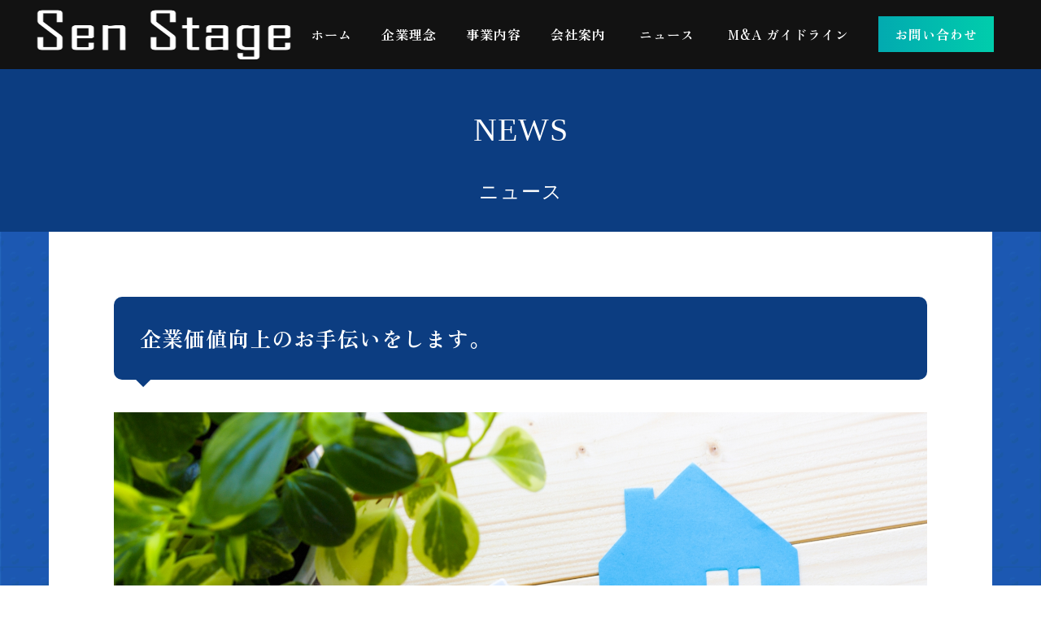

--- FILE ---
content_type: text/html; charset=UTF-8
request_url: https://senstage.com/08/%E4%BC%81%E6%A5%AD%E4%BE%A1%E5%80%A4%E5%90%91%E4%B8%8A%E3%81%AE%E3%81%8A%E6%89%8B%E4%BC%9D%E3%81%84%E3%82%92%E3%81%97%E3%81%BE%E3%81%99%E3%80%82/
body_size: 9813
content:
<!DOCTYPE html>
<html lang="ja">
<head>
  <meta charset="utf-8" />
  <meta name="viewport" content="width=device-width, initial-scale=1, shrink-to-fit=no" />
  <meta name="format-detection" content="telephone=no">
  <meta property="og:type" content="website" />
  <title>経営者様の理想と現実のギャップを埋める何でも屋の株式会社Sen Stage</title>
  <meta name="description" content="「経営者の皆様には「会社の未来づくり」に専念していただく」をモットーに、お金の悩み（資金繰りや資金調達など）解決を中心に各種サービスを提供しております。">
  <meta name="keywords" content="">
  <!--ファビコン -->
  <!-- <link rel="icon" type="image/x-icon" href="https://senstage.com/wp-content/themes/senstage/assets/img/f.png"> -->
  <!--cssの読み込み-->
  <link rel="preload" as="style" href="https://senstage.com/wp-content/themes/senstage/assets/style.css?20260120-0044" onload="this.rel='stylesheet'">
  <!-- フォント -->
<link rel="preconnect" href="https://fonts.googleapis.com">
<link rel="preconnect" href="https://fonts.gstatic.com" crossorigin>
<link href="https://fonts.googleapis.com/css2?family=Zen+Old+Mincho:wght@400;700&display=swap" rel="stylesheet">
	<link href="https://fonts.googleapis.com/css2?family=Oswald:wght@400;500&display=swap" rel="stylesheet">
<!-- フォントここまで -->
  <script type="text/javascript" src="https://ajax.googleapis.com/ajax/libs/jquery/1.7.2/jquery.min.js"></script>
<script src="https://ajax.googleapis.com/ajax/libs/jqueryui/1.10.3/jquery-ui.min.js"></script>
	<script>
    $(function () {
  $('.Toggle').click(function () {
    $(this).toggleClass('active');

    if ($(this).hasClass('active')) {
        $('.NavMenu').addClass('active');
        $('.NavMenu').fadeIn(500);
    } else {
        $('.NavMenu').removeClass('active');
        $('.NavMenu').fadeOut(500);
    }
  });

  $('.navmenu-a').click(function () {
    $('.NavMenu').removeClass('active');
    $('.NavMenu').fadeOut(1000);
    $('.Toggle').removeClass('active');
  });
});
</script>
  <!-- アニメーション -->
	<meta name='robots' content='max-image-preview:large' />
<link rel="alternate" type="application/rss+xml" title="経営者様の理想と現実のギャップを埋める何でも屋の株式会社Sen Stage &raquo; 企業価値向上のお手伝いをします。 のコメントのフィード" href="https://senstage.com/08/%e4%bc%81%e6%a5%ad%e4%be%a1%e5%80%a4%e5%90%91%e4%b8%8a%e3%81%ae%e3%81%8a%e6%89%8b%e4%bc%9d%e3%81%84%e3%82%92%e3%81%97%e3%81%be%e3%81%99%e3%80%82/feed/" />
<link rel="alternate" title="oEmbed (JSON)" type="application/json+oembed" href="https://senstage.com/wp-json/oembed/1.0/embed?url=https%3A%2F%2Fsenstage.com%2F08%2F%25e4%25bc%2581%25e6%25a5%25ad%25e4%25be%25a1%25e5%2580%25a4%25e5%2590%2591%25e4%25b8%258a%25e3%2581%25ae%25e3%2581%258a%25e6%2589%258b%25e4%25bc%259d%25e3%2581%2584%25e3%2582%2592%25e3%2581%2597%25e3%2581%25be%25e3%2581%2599%25e3%2580%2582%2F" />
<link rel="alternate" title="oEmbed (XML)" type="text/xml+oembed" href="https://senstage.com/wp-json/oembed/1.0/embed?url=https%3A%2F%2Fsenstage.com%2F08%2F%25e4%25bc%2581%25e6%25a5%25ad%25e4%25be%25a1%25e5%2580%25a4%25e5%2590%2591%25e4%25b8%258a%25e3%2581%25ae%25e3%2581%258a%25e6%2589%258b%25e4%25bc%259d%25e3%2581%2584%25e3%2582%2592%25e3%2581%2597%25e3%2581%25be%25e3%2581%2599%25e3%2580%2582%2F&#038;format=xml" />
<style id='wp-img-auto-sizes-contain-inline-css' type='text/css'>
img:is([sizes=auto i],[sizes^="auto," i]){contain-intrinsic-size:3000px 1500px}
/*# sourceURL=wp-img-auto-sizes-contain-inline-css */
</style>
<style id='wp-emoji-styles-inline-css' type='text/css'>

	img.wp-smiley, img.emoji {
		display: inline !important;
		border: none !important;
		box-shadow: none !important;
		height: 1em !important;
		width: 1em !important;
		margin: 0 0.07em !important;
		vertical-align: -0.1em !important;
		background: none !important;
		padding: 0 !important;
	}
/*# sourceURL=wp-emoji-styles-inline-css */
</style>
<style id='wp-block-library-inline-css' type='text/css'>
:root{--wp-block-synced-color:#7a00df;--wp-block-synced-color--rgb:122,0,223;--wp-bound-block-color:var(--wp-block-synced-color);--wp-editor-canvas-background:#ddd;--wp-admin-theme-color:#007cba;--wp-admin-theme-color--rgb:0,124,186;--wp-admin-theme-color-darker-10:#006ba1;--wp-admin-theme-color-darker-10--rgb:0,107,160.5;--wp-admin-theme-color-darker-20:#005a87;--wp-admin-theme-color-darker-20--rgb:0,90,135;--wp-admin-border-width-focus:2px}@media (min-resolution:192dpi){:root{--wp-admin-border-width-focus:1.5px}}.wp-element-button{cursor:pointer}:root .has-very-light-gray-background-color{background-color:#eee}:root .has-very-dark-gray-background-color{background-color:#313131}:root .has-very-light-gray-color{color:#eee}:root .has-very-dark-gray-color{color:#313131}:root .has-vivid-green-cyan-to-vivid-cyan-blue-gradient-background{background:linear-gradient(135deg,#00d084,#0693e3)}:root .has-purple-crush-gradient-background{background:linear-gradient(135deg,#34e2e4,#4721fb 50%,#ab1dfe)}:root .has-hazy-dawn-gradient-background{background:linear-gradient(135deg,#faaca8,#dad0ec)}:root .has-subdued-olive-gradient-background{background:linear-gradient(135deg,#fafae1,#67a671)}:root .has-atomic-cream-gradient-background{background:linear-gradient(135deg,#fdd79a,#004a59)}:root .has-nightshade-gradient-background{background:linear-gradient(135deg,#330968,#31cdcf)}:root .has-midnight-gradient-background{background:linear-gradient(135deg,#020381,#2874fc)}:root{--wp--preset--font-size--normal:16px;--wp--preset--font-size--huge:42px}.has-regular-font-size{font-size:1em}.has-larger-font-size{font-size:2.625em}.has-normal-font-size{font-size:var(--wp--preset--font-size--normal)}.has-huge-font-size{font-size:var(--wp--preset--font-size--huge)}.has-text-align-center{text-align:center}.has-text-align-left{text-align:left}.has-text-align-right{text-align:right}.has-fit-text{white-space:nowrap!important}#end-resizable-editor-section{display:none}.aligncenter{clear:both}.items-justified-left{justify-content:flex-start}.items-justified-center{justify-content:center}.items-justified-right{justify-content:flex-end}.items-justified-space-between{justify-content:space-between}.screen-reader-text{border:0;clip-path:inset(50%);height:1px;margin:-1px;overflow:hidden;padding:0;position:absolute;width:1px;word-wrap:normal!important}.screen-reader-text:focus{background-color:#ddd;clip-path:none;color:#444;display:block;font-size:1em;height:auto;left:5px;line-height:normal;padding:15px 23px 14px;text-decoration:none;top:5px;width:auto;z-index:100000}html :where(.has-border-color){border-style:solid}html :where([style*=border-top-color]){border-top-style:solid}html :where([style*=border-right-color]){border-right-style:solid}html :where([style*=border-bottom-color]){border-bottom-style:solid}html :where([style*=border-left-color]){border-left-style:solid}html :where([style*=border-width]){border-style:solid}html :where([style*=border-top-width]){border-top-style:solid}html :where([style*=border-right-width]){border-right-style:solid}html :where([style*=border-bottom-width]){border-bottom-style:solid}html :where([style*=border-left-width]){border-left-style:solid}html :where(img[class*=wp-image-]){height:auto;max-width:100%}:where(figure){margin:0 0 1em}html :where(.is-position-sticky){--wp-admin--admin-bar--position-offset:var(--wp-admin--admin-bar--height,0px)}@media screen and (max-width:600px){html :where(.is-position-sticky){--wp-admin--admin-bar--position-offset:0px}}

/*# sourceURL=wp-block-library-inline-css */
</style><style id='global-styles-inline-css' type='text/css'>
:root{--wp--preset--aspect-ratio--square: 1;--wp--preset--aspect-ratio--4-3: 4/3;--wp--preset--aspect-ratio--3-4: 3/4;--wp--preset--aspect-ratio--3-2: 3/2;--wp--preset--aspect-ratio--2-3: 2/3;--wp--preset--aspect-ratio--16-9: 16/9;--wp--preset--aspect-ratio--9-16: 9/16;--wp--preset--color--black: #000000;--wp--preset--color--cyan-bluish-gray: #abb8c3;--wp--preset--color--white: #ffffff;--wp--preset--color--pale-pink: #f78da7;--wp--preset--color--vivid-red: #cf2e2e;--wp--preset--color--luminous-vivid-orange: #ff6900;--wp--preset--color--luminous-vivid-amber: #fcb900;--wp--preset--color--light-green-cyan: #7bdcb5;--wp--preset--color--vivid-green-cyan: #00d084;--wp--preset--color--pale-cyan-blue: #8ed1fc;--wp--preset--color--vivid-cyan-blue: #0693e3;--wp--preset--color--vivid-purple: #9b51e0;--wp--preset--gradient--vivid-cyan-blue-to-vivid-purple: linear-gradient(135deg,rgb(6,147,227) 0%,rgb(155,81,224) 100%);--wp--preset--gradient--light-green-cyan-to-vivid-green-cyan: linear-gradient(135deg,rgb(122,220,180) 0%,rgb(0,208,130) 100%);--wp--preset--gradient--luminous-vivid-amber-to-luminous-vivid-orange: linear-gradient(135deg,rgb(252,185,0) 0%,rgb(255,105,0) 100%);--wp--preset--gradient--luminous-vivid-orange-to-vivid-red: linear-gradient(135deg,rgb(255,105,0) 0%,rgb(207,46,46) 100%);--wp--preset--gradient--very-light-gray-to-cyan-bluish-gray: linear-gradient(135deg,rgb(238,238,238) 0%,rgb(169,184,195) 100%);--wp--preset--gradient--cool-to-warm-spectrum: linear-gradient(135deg,rgb(74,234,220) 0%,rgb(151,120,209) 20%,rgb(207,42,186) 40%,rgb(238,44,130) 60%,rgb(251,105,98) 80%,rgb(254,248,76) 100%);--wp--preset--gradient--blush-light-purple: linear-gradient(135deg,rgb(255,206,236) 0%,rgb(152,150,240) 100%);--wp--preset--gradient--blush-bordeaux: linear-gradient(135deg,rgb(254,205,165) 0%,rgb(254,45,45) 50%,rgb(107,0,62) 100%);--wp--preset--gradient--luminous-dusk: linear-gradient(135deg,rgb(255,203,112) 0%,rgb(199,81,192) 50%,rgb(65,88,208) 100%);--wp--preset--gradient--pale-ocean: linear-gradient(135deg,rgb(255,245,203) 0%,rgb(182,227,212) 50%,rgb(51,167,181) 100%);--wp--preset--gradient--electric-grass: linear-gradient(135deg,rgb(202,248,128) 0%,rgb(113,206,126) 100%);--wp--preset--gradient--midnight: linear-gradient(135deg,rgb(2,3,129) 0%,rgb(40,116,252) 100%);--wp--preset--font-size--small: 13px;--wp--preset--font-size--medium: 20px;--wp--preset--font-size--large: 36px;--wp--preset--font-size--x-large: 42px;--wp--preset--spacing--20: 0.44rem;--wp--preset--spacing--30: 0.67rem;--wp--preset--spacing--40: 1rem;--wp--preset--spacing--50: 1.5rem;--wp--preset--spacing--60: 2.25rem;--wp--preset--spacing--70: 3.38rem;--wp--preset--spacing--80: 5.06rem;--wp--preset--shadow--natural: 6px 6px 9px rgba(0, 0, 0, 0.2);--wp--preset--shadow--deep: 12px 12px 50px rgba(0, 0, 0, 0.4);--wp--preset--shadow--sharp: 6px 6px 0px rgba(0, 0, 0, 0.2);--wp--preset--shadow--outlined: 6px 6px 0px -3px rgb(255, 255, 255), 6px 6px rgb(0, 0, 0);--wp--preset--shadow--crisp: 6px 6px 0px rgb(0, 0, 0);}:where(.is-layout-flex){gap: 0.5em;}:where(.is-layout-grid){gap: 0.5em;}body .is-layout-flex{display: flex;}.is-layout-flex{flex-wrap: wrap;align-items: center;}.is-layout-flex > :is(*, div){margin: 0;}body .is-layout-grid{display: grid;}.is-layout-grid > :is(*, div){margin: 0;}:where(.wp-block-columns.is-layout-flex){gap: 2em;}:where(.wp-block-columns.is-layout-grid){gap: 2em;}:where(.wp-block-post-template.is-layout-flex){gap: 1.25em;}:where(.wp-block-post-template.is-layout-grid){gap: 1.25em;}.has-black-color{color: var(--wp--preset--color--black) !important;}.has-cyan-bluish-gray-color{color: var(--wp--preset--color--cyan-bluish-gray) !important;}.has-white-color{color: var(--wp--preset--color--white) !important;}.has-pale-pink-color{color: var(--wp--preset--color--pale-pink) !important;}.has-vivid-red-color{color: var(--wp--preset--color--vivid-red) !important;}.has-luminous-vivid-orange-color{color: var(--wp--preset--color--luminous-vivid-orange) !important;}.has-luminous-vivid-amber-color{color: var(--wp--preset--color--luminous-vivid-amber) !important;}.has-light-green-cyan-color{color: var(--wp--preset--color--light-green-cyan) !important;}.has-vivid-green-cyan-color{color: var(--wp--preset--color--vivid-green-cyan) !important;}.has-pale-cyan-blue-color{color: var(--wp--preset--color--pale-cyan-blue) !important;}.has-vivid-cyan-blue-color{color: var(--wp--preset--color--vivid-cyan-blue) !important;}.has-vivid-purple-color{color: var(--wp--preset--color--vivid-purple) !important;}.has-black-background-color{background-color: var(--wp--preset--color--black) !important;}.has-cyan-bluish-gray-background-color{background-color: var(--wp--preset--color--cyan-bluish-gray) !important;}.has-white-background-color{background-color: var(--wp--preset--color--white) !important;}.has-pale-pink-background-color{background-color: var(--wp--preset--color--pale-pink) !important;}.has-vivid-red-background-color{background-color: var(--wp--preset--color--vivid-red) !important;}.has-luminous-vivid-orange-background-color{background-color: var(--wp--preset--color--luminous-vivid-orange) !important;}.has-luminous-vivid-amber-background-color{background-color: var(--wp--preset--color--luminous-vivid-amber) !important;}.has-light-green-cyan-background-color{background-color: var(--wp--preset--color--light-green-cyan) !important;}.has-vivid-green-cyan-background-color{background-color: var(--wp--preset--color--vivid-green-cyan) !important;}.has-pale-cyan-blue-background-color{background-color: var(--wp--preset--color--pale-cyan-blue) !important;}.has-vivid-cyan-blue-background-color{background-color: var(--wp--preset--color--vivid-cyan-blue) !important;}.has-vivid-purple-background-color{background-color: var(--wp--preset--color--vivid-purple) !important;}.has-black-border-color{border-color: var(--wp--preset--color--black) !important;}.has-cyan-bluish-gray-border-color{border-color: var(--wp--preset--color--cyan-bluish-gray) !important;}.has-white-border-color{border-color: var(--wp--preset--color--white) !important;}.has-pale-pink-border-color{border-color: var(--wp--preset--color--pale-pink) !important;}.has-vivid-red-border-color{border-color: var(--wp--preset--color--vivid-red) !important;}.has-luminous-vivid-orange-border-color{border-color: var(--wp--preset--color--luminous-vivid-orange) !important;}.has-luminous-vivid-amber-border-color{border-color: var(--wp--preset--color--luminous-vivid-amber) !important;}.has-light-green-cyan-border-color{border-color: var(--wp--preset--color--light-green-cyan) !important;}.has-vivid-green-cyan-border-color{border-color: var(--wp--preset--color--vivid-green-cyan) !important;}.has-pale-cyan-blue-border-color{border-color: var(--wp--preset--color--pale-cyan-blue) !important;}.has-vivid-cyan-blue-border-color{border-color: var(--wp--preset--color--vivid-cyan-blue) !important;}.has-vivid-purple-border-color{border-color: var(--wp--preset--color--vivid-purple) !important;}.has-vivid-cyan-blue-to-vivid-purple-gradient-background{background: var(--wp--preset--gradient--vivid-cyan-blue-to-vivid-purple) !important;}.has-light-green-cyan-to-vivid-green-cyan-gradient-background{background: var(--wp--preset--gradient--light-green-cyan-to-vivid-green-cyan) !important;}.has-luminous-vivid-amber-to-luminous-vivid-orange-gradient-background{background: var(--wp--preset--gradient--luminous-vivid-amber-to-luminous-vivid-orange) !important;}.has-luminous-vivid-orange-to-vivid-red-gradient-background{background: var(--wp--preset--gradient--luminous-vivid-orange-to-vivid-red) !important;}.has-very-light-gray-to-cyan-bluish-gray-gradient-background{background: var(--wp--preset--gradient--very-light-gray-to-cyan-bluish-gray) !important;}.has-cool-to-warm-spectrum-gradient-background{background: var(--wp--preset--gradient--cool-to-warm-spectrum) !important;}.has-blush-light-purple-gradient-background{background: var(--wp--preset--gradient--blush-light-purple) !important;}.has-blush-bordeaux-gradient-background{background: var(--wp--preset--gradient--blush-bordeaux) !important;}.has-luminous-dusk-gradient-background{background: var(--wp--preset--gradient--luminous-dusk) !important;}.has-pale-ocean-gradient-background{background: var(--wp--preset--gradient--pale-ocean) !important;}.has-electric-grass-gradient-background{background: var(--wp--preset--gradient--electric-grass) !important;}.has-midnight-gradient-background{background: var(--wp--preset--gradient--midnight) !important;}.has-small-font-size{font-size: var(--wp--preset--font-size--small) !important;}.has-medium-font-size{font-size: var(--wp--preset--font-size--medium) !important;}.has-large-font-size{font-size: var(--wp--preset--font-size--large) !important;}.has-x-large-font-size{font-size: var(--wp--preset--font-size--x-large) !important;}
/*# sourceURL=global-styles-inline-css */
</style>

<style id='classic-theme-styles-inline-css' type='text/css'>
/*! This file is auto-generated */
.wp-block-button__link{color:#fff;background-color:#32373c;border-radius:9999px;box-shadow:none;text-decoration:none;padding:calc(.667em + 2px) calc(1.333em + 2px);font-size:1.125em}.wp-block-file__button{background:#32373c;color:#fff;text-decoration:none}
/*# sourceURL=/wp-includes/css/classic-themes.min.css */
</style>
<link rel='stylesheet' id='contact-form-7-css' href='https://senstage.com/wp-content/plugins/contact-form-7/includes/css/styles.css?ver=5.5.6.1' type='text/css' media='all' />
<link rel="https://api.w.org/" href="https://senstage.com/wp-json/" /><link rel="alternate" title="JSON" type="application/json" href="https://senstage.com/wp-json/wp/v2/posts/300" /><link rel="EditURI" type="application/rsd+xml" title="RSD" href="https://senstage.com/xmlrpc.php?rsd" />
<meta name="generator" content="WordPress 6.9" />
<link rel="canonical" href="https://senstage.com/08/%e4%bc%81%e6%a5%ad%e4%be%a1%e5%80%a4%e5%90%91%e4%b8%8a%e3%81%ae%e3%81%8a%e6%89%8b%e4%bc%9d%e3%81%84%e3%82%92%e3%81%97%e3%81%be%e3%81%99%e3%80%82/" />
<link rel='shortlink' href='https://senstage.com/?p=300' />
<!-- start Simple Custom CSS and JS -->
<style type="text/css">
.contact-form td.require::before {
    background: #000033;
}


.contact-form td.require::before {
    content: '必須';
    display: inline-block;
    background: #0C3D81;
    color: #fff;
    font-size: 11px;
    line-height: 1.6;
    margin: 0 10px 0 0;
    padding: 0 10px;
}

.contact-form td , .contact-form tr{
	border:none;
}

.contact-form td{
	width: auto;
}

.contact-form td:first-child {
    white-space: nowrap;
    padding-right: 40px;
}
.contact-form tr{
	border:none;
}

input.wpcf7-form-control.has-spinner.wpcf7-submit{
	background: linear-gradient(90deg, #02AAB0 0%, #00CDAC 100%)!important;
}

.cv_1 a {
    padding: 10px 20px;
    background: linear-gradient(90deg, #02AAB0 0%, #00CDAC 100%);
}

input.wpcf7-form-control.wpcf7-text, textarea.wpcf7-form-control.wpcf7-textarea.wpcf7-validates-as-required{
	box-sizing:border-box;
}</style>
<!-- end Simple Custom CSS and JS -->
<!-- start Simple Custom CSS and JS -->
<style type="text/css">
.news_list .gd{
	color:#1d3994;
}
.mv_text{
	position: absolute;
    top: 50%;
    left: 50%;
    transform: translate(-50%, -50%);
    -webkit-transform: translate(-50%, -50%);
    -ms-transform: translate(-50%, -50%);
    font-size: 40px;
    background-color: rgba(255,255,255,0.8);
    display: inline!important;
    padding: 10px;
	font-weight:bold;
	white-space:nowrap;
}

.mv_wrapper {
    padding-top: 85px;
}

.btn_outer {
    display: flex;
    justify-content: flex-end;
}

.inner_gd {
    background: rgba(255,255,255,0.7);
}

.right{
text-align:right;}

@media screen and (max-width: 1279px) {
   /*480px以下に適用されるCSS（スマホ用）*/
	.mv_text{
	font-size:24px!Important;
	}
	
	.mv_wrapper {
    padding-top: 60px;
}
}</style>
<!-- end Simple Custom CSS and JS -->
<!-- start Simple Custom CSS and JS -->
<style type="text/css">
.guideline li {
    list-style: disc;
    margin-left: 20px;
    font-size: 16px;
    margin-bottom: 4px;
}

span.small {
    font-size: 12px;
	line-height:16px;
}

.guideline li li{
    list-style: decimal;
    margin-left: 20px;
    font-size: 16px;
    margin-bottom: 4px;
}
h4 {
    font-weight: bold;
    font-size: 20px;
    margin-bottom: 20px;
}

.page_wrapper{
		padding-top:85px;
	}

.bd{
	font-weight:bold;
	font-size:24px;
}

.fv{
    background: #0C3D81;
    height: 200px;
	position:relative;
}

.txt-box {
	width:100%;
	position: absolute;
    top: 50%;
    left: 50%;
    transform: translate(-50%, -50%);
    -webkit-transform: translate(-50%, -50%);
    -ms-transform: translate(-50%, -50%);
}

.txt-box h1 ,  .txt-box p{
	font-family: 'Noto Serif JP', serif;
  font-weight: normal;
	color:white;
	text-align:center;
	font-size:40px;
}

.txt-box h1{
	font-size:24px;
}

main.wrap {
	background:white;
    max-width: 1000px;
    width: 100%;
    margin: 0 auto;
    padding: 80px;
}

p{
	line-height:2.1;
}

th {
    background: rgba(228, 233, 233, 0.71);
    padding: 10px;
    border: solid 1px #2323;
}

td {
    border: solid 1px #2323;
    padding: 5px;
}

.table1 th{
	width:50%;
}

.table2 th{
	width:200px;
}

.wp-block-contact-form-7-contact-form-selector.contact1 {
    width: 600px;
    margin: 0 auto;
}
input.wpcf7-form-control.wpcf7-text , textarea.wpcf7-form-control.wpcf7-textarea.wpcf7-validates-as-required {
    width: 100%;
	padding:10px;
}

input.wpcf7-form-control.has-spinner.wpcf7-submit {
    background: #376b76;
    color: white;
    border: none;
    width: 200px;
    height: 60px;
    display: block;
    margin: 0 auto;
}

.required {
  display: block;
}

.required:after {
  margin-left: 1.0em;
  padding: 0px 6px 0px 6px;
  border-radius: 4px;
  font-size: 0.6em;
  color: white;
  background-color: #C44;
  content: "必須";
}


.heading10 {
	font-family: 'Zen Old Mincho', serif;
	position: relative;
	padding-top: 36px;
	font-size: 28px;
	border-bottom: 1px solid rgba(5,62,98,1);
	color:rgba(12, 61, 129, 1);
}

.heading10 span {
	font-family: 'Zen Old Mincho', serif;
	position: relative;
	z-index: 2;
	font-size: 28px;
	color:rgba(12, 61, 129, 1);
}

.heading10::before {
	font-family: 'Zen Old Mincho', serif;
	content: attr(data-en);
	position: absolute;
	top: 0px;
	left: 0;
	color: rgba(139, 161, 191, 0.33);
	font-size: 60px;
	text-transform: uppercase;
	z-index: 1;
}

.heading12 {
	position: relative;
	font-size: 24px;
}

.heading12::before {
	content: attr(data-number);
	display: inline-block;
	font-family: 'Oswald';
	margin-right: 20px;
	color: #0C3D81;
	font-size: 30px;
}

.page_h3{
	background:#0C3D81;
	color:white;
	margin-top:40px;
	margin-bottom:20px;
	padding:4px 8px;

}

.item{
	margin-bottom:40px;
}

.bold{
	font-weight:bold;
	font-size:20px;
	margin-bottom:20px;
}

.about_blue{
	background: rgba(203, 225, 255, 0.33);
	padding:40px;
	box-sizing:border-box;
}

@media screen and (max-width: 1279px) {
	.heading10 {
	font-family: 'Zen Old Mincho', serif;
	position: relative;
		padding-top: 6px;
	font-size: 20px;
	border-bottom: 1px solid rgba(5,62,98,1);
	color:rgba(12, 61, 129, 1);
}

.heading10 span {
	font-family: 'Zen Old Mincho', serif;
	position: relative;
	z-index: 2;
	font-size: 20px;
	color:rgba(12, 61, 129, 1);
}

.heading10::before {
	font-family: 'Zen Old Mincho', serif;
	content: attr(data-en);
	position: absolute;
	top: 0px;
	left: 0;
	color: rgba(139, 161, 191, 0.33);
	font-size: 20px;
	text-transform: uppercase;
	z-index: 1;
}

.heading12 {
	position: relative;
	font-size: 16px;
}

.heading12::before {
	content: attr(data-number);
	display: inline-block;
	font-family: 'Oswald';
	margin-right:8px;
	color: #0C3D81;
	font-size: 16px;
}

.page_h3{
	background:#0C3D81;
	color:white;
	margin-top:20px;
	margin-bottom:20px;
	padding:2px 4px;

}

.item{
	margin-bottom:20px;
}

.bold{
	font-weight:bold;
	font-size:16px;
	margin-bottom:12px;
}

.about_blue{
	background: rgba(203, 225, 255, 0.33);
	padding:10px;
	box-sizing:border-box;
}
	
	.page_wrapper{
		padding-top:60px;
	}
	main.wrap{
		padding:20px;
		box-sizing:border-box;
	}
	
	th , td{
		display:block;
		width:100%;
		box-sizing: border-box;
    padding: 10px 5px;
		text-align:center;
	}
	
	.table2 th{
		width:100%;
	}
	
	.table1 th , .table1 td {
    width: 50%;
    display: inline-block;
}
	
	.table3 th , .table3 td {
    width: 20%;
    display: table-cell;
		font-size: 14px;
}
	
	.txt-box h1, .txt-box p{
		font-size:30px;
	}
	.txt-box h1{
		font-size:22px;
	}
}</style>
<!-- end Simple Custom CSS and JS -->
<!-- start Simple Custom CSS and JS -->
<style type="text/css">
.news-list li:hover {
    border-bottom: solid 1px #1d3394;
}

.page_wrapper a{
	color:#1d3394;
}

.news-list li{
	list-style:none;
}

.news-list li a{
	text-decoration:none;
}

.news-cat {
    border: solid 1px #367b67;
	background:white;
    display: inline-block;
    padding: 4px 10px;
    border-radius: 30px;
	margin-bottom:10px;
}

.lower{
	display:flex;
	align-items:center;
}

.news-date {
    margin-right: 20px;
	font-size:16px;
}

.lower h3{
    margin-bottom: 0px!important;
	font-size:16px;
	font-weight:normal;
}

.news-list li {
    padding: 20px;
    list-style: none;
}


ul.news-list {
    margin-bottom: 40px;
}


time.gd{
    margin: 0 10px!important;
}

img.attachment-post-thumbnail.size-post-thumbnail.wp-post-image {
    width: 100%;
    height: auto;
}

.title {
  position: relative;
  padding: 1.5rem 2rem;
  color: #fff;
  border-radius: 10px;
  background: #0C3D81;
	font-family: 'Zen Old Mincho', serif;
 margin-bottom:40px;
 font-size:26px;
	font-weight:bold;
}

.title:after {
  position: absolute;
  bottom: -9px;
  left: 1em;
  width: 0;
  height: 0;
  content: '';
  border-width: 10px 10px 0 10px;
  border-style: solid;
  border-color: #0c3d81 transparent transparent transparent;
}

@media screen and (max-width: 1279px) {
	
}

/* .news-list li:nth-child(even){
    background: #E2F0EC;
} */

</style>
<!-- end Simple Custom CSS and JS -->
<style id="sccss"></style></head>
  <body>
    <header class="pc_only , flexbox" id="header">
      <a class="logo" href="https://senstage.com"><img src="https://senstage.com/wp-content/uploads/2022/06/logo_w_s.png"></a>
      <nav>
      <ul>
        <li><a href="https://senstage.com">ホーム</a></li>
        <li><a href="https://senstage.com/aboutus/">企業理念</a></li>
        <li><a href="https://senstage.com/service/">事業内容</a></li>
		  <li><a href="https://senstage.com/company/">会社案内</a></li>
		  <li><a href="https://senstage.com/news">ニュース</a></li>
		   <li><a href="https://senstage.com/guideline">M&A ガイドライン</a></li>
        <li class="cv_1"><a href="https://senstage.com/contact/">お問い合わせ</a></li>
      </ul>
    </nav>
    </header>
    <header class="sp_only">
      <a class="https://senstage.com" href="https://senstage.com"><img src="https://senstage.com/wp-content/uploads/2022/06/logo_b_s.png"></a>
      <!-- ナビメニュー -->
<nav class="NavMenu" id="header">
<ul>
  <li><a href="https://senstage.com">ホーム</a></li>
        <li><a href="https://senstage.com/aboutus/">企業理念</a></li>
        <li><a href="https://senstage.com/service/">事業内容</a></li>
        <li><a href="https://senstage.com/company/">会社案内</a></li>
		  <li><a href="https://senstage.com/news">ニュース</a></li>
	<li><a href="https://senstage.com/guideline">M&A ガイドライン</a></li>
        <li class="cv_1"><a href="https://senstage.com/contact/">お問い合わせ</a></li>
</ul>
</nav>

<!-- メニュー -->
<div class="Toggle">
<span class="toggle-span"></span>
<span></span>
<span></span>
</div>
</header><div class="page_wrapper">
<div class="fv">
    <div class="txt-box">
        <p class="serif"> NEWS</p>
        <h1 class="serif">ニュース</h1>
    </div>
</div>
<main class="wrap"> <!--ラップ ここから-->
     
        <p class="title">企業価値向上のお手伝いをします。</p>
        <span class="tag"></span>

        <div class="img-container">
                    <img src="https://motokenhome.com/wp-content/uploads/2022/04/11.jpg">
                </div>

        <p>【企業価値向上のメリット】<br />
①融資が受けやすくなる<br />
②M&amp;Aを有利に進められる<br />
③株価が上昇する<br />
④信頼度が向上する<br />
⑤優秀な人材が獲得しやすくなる</p>
<p>&nbsp;</p>
<p>企業価値向上のお手伝いをします。<br />
ご不明点があれば、お気軽にお問い合わせよりご連絡ください。</p>
<p>&nbsp;</p>
<p>株式会社Sen Stage<br />
代表取締役社長　川田　修平</p>
	</main>
        </div>

<footer>
	<a href="https://senstage.com/wp-content/uploads/2022/11/プライバシーポリシー.pdf">プライバシーポリシー</a>
      <p class="footer_c">Copyright (c) senstage 2022 all rights reserved.</p>
    </footer>

<!--     <div class="footer_fixed , sp_only">
    </div> -->
<script>
	$(window).on('load', function() {
    var headerHeight = 100; // ヘッダーの高さ
    if (document.URL.match('#')) {
        var str = location.href;
        var cut_str = "#";
        var index = str.indexOf(cut_str);
        var href = str.slice(index);
        var target = href;
        var position = $(target).offset().top - headerHeight;
        $("html, body").scrollTop(position);
        return false;
    }
});
</script>
<script type="speculationrules">
{"prefetch":[{"source":"document","where":{"and":[{"href_matches":"/*"},{"not":{"href_matches":["/wp-*.php","/wp-admin/*","/wp-content/uploads/*","/wp-content/*","/wp-content/plugins/*","/wp-content/themes/senstage/*","/*\\?(.+)"]}},{"not":{"selector_matches":"a[rel~=\"nofollow\"]"}},{"not":{"selector_matches":".no-prefetch, .no-prefetch a"}}]},"eagerness":"conservative"}]}
</script>
<script type="text/javascript" src="https://senstage.com/wp-includes/js/dist/vendor/wp-polyfill.min.js?ver=3.15.0" id="wp-polyfill-js"></script>
<script type="text/javascript" id="contact-form-7-js-extra">
/* <![CDATA[ */
var wpcf7 = {"api":{"root":"https://senstage.com/wp-json/","namespace":"contact-form-7/v1"}};
//# sourceURL=contact-form-7-js-extra
/* ]]> */
</script>
<script type="text/javascript" src="https://senstage.com/wp-content/plugins/contact-form-7/includes/js/index.js?ver=5.5.6.1" id="contact-form-7-js"></script>
<script id="wp-emoji-settings" type="application/json">
{"baseUrl":"https://s.w.org/images/core/emoji/17.0.2/72x72/","ext":".png","svgUrl":"https://s.w.org/images/core/emoji/17.0.2/svg/","svgExt":".svg","source":{"concatemoji":"https://senstage.com/wp-includes/js/wp-emoji-release.min.js?ver=6.9"}}
</script>
<script type="module">
/* <![CDATA[ */
/*! This file is auto-generated */
const a=JSON.parse(document.getElementById("wp-emoji-settings").textContent),o=(window._wpemojiSettings=a,"wpEmojiSettingsSupports"),s=["flag","emoji"];function i(e){try{var t={supportTests:e,timestamp:(new Date).valueOf()};sessionStorage.setItem(o,JSON.stringify(t))}catch(e){}}function c(e,t,n){e.clearRect(0,0,e.canvas.width,e.canvas.height),e.fillText(t,0,0);t=new Uint32Array(e.getImageData(0,0,e.canvas.width,e.canvas.height).data);e.clearRect(0,0,e.canvas.width,e.canvas.height),e.fillText(n,0,0);const a=new Uint32Array(e.getImageData(0,0,e.canvas.width,e.canvas.height).data);return t.every((e,t)=>e===a[t])}function p(e,t){e.clearRect(0,0,e.canvas.width,e.canvas.height),e.fillText(t,0,0);var n=e.getImageData(16,16,1,1);for(let e=0;e<n.data.length;e++)if(0!==n.data[e])return!1;return!0}function u(e,t,n,a){switch(t){case"flag":return n(e,"\ud83c\udff3\ufe0f\u200d\u26a7\ufe0f","\ud83c\udff3\ufe0f\u200b\u26a7\ufe0f")?!1:!n(e,"\ud83c\udde8\ud83c\uddf6","\ud83c\udde8\u200b\ud83c\uddf6")&&!n(e,"\ud83c\udff4\udb40\udc67\udb40\udc62\udb40\udc65\udb40\udc6e\udb40\udc67\udb40\udc7f","\ud83c\udff4\u200b\udb40\udc67\u200b\udb40\udc62\u200b\udb40\udc65\u200b\udb40\udc6e\u200b\udb40\udc67\u200b\udb40\udc7f");case"emoji":return!a(e,"\ud83e\u1fac8")}return!1}function f(e,t,n,a){let r;const o=(r="undefined"!=typeof WorkerGlobalScope&&self instanceof WorkerGlobalScope?new OffscreenCanvas(300,150):document.createElement("canvas")).getContext("2d",{willReadFrequently:!0}),s=(o.textBaseline="top",o.font="600 32px Arial",{});return e.forEach(e=>{s[e]=t(o,e,n,a)}),s}function r(e){var t=document.createElement("script");t.src=e,t.defer=!0,document.head.appendChild(t)}a.supports={everything:!0,everythingExceptFlag:!0},new Promise(t=>{let n=function(){try{var e=JSON.parse(sessionStorage.getItem(o));if("object"==typeof e&&"number"==typeof e.timestamp&&(new Date).valueOf()<e.timestamp+604800&&"object"==typeof e.supportTests)return e.supportTests}catch(e){}return null}();if(!n){if("undefined"!=typeof Worker&&"undefined"!=typeof OffscreenCanvas&&"undefined"!=typeof URL&&URL.createObjectURL&&"undefined"!=typeof Blob)try{var e="postMessage("+f.toString()+"("+[JSON.stringify(s),u.toString(),c.toString(),p.toString()].join(",")+"));",a=new Blob([e],{type:"text/javascript"});const r=new Worker(URL.createObjectURL(a),{name:"wpTestEmojiSupports"});return void(r.onmessage=e=>{i(n=e.data),r.terminate(),t(n)})}catch(e){}i(n=f(s,u,c,p))}t(n)}).then(e=>{for(const n in e)a.supports[n]=e[n],a.supports.everything=a.supports.everything&&a.supports[n],"flag"!==n&&(a.supports.everythingExceptFlag=a.supports.everythingExceptFlag&&a.supports[n]);var t;a.supports.everythingExceptFlag=a.supports.everythingExceptFlag&&!a.supports.flag,a.supports.everything||((t=a.source||{}).concatemoji?r(t.concatemoji):t.wpemoji&&t.twemoji&&(r(t.twemoji),r(t.wpemoji)))});
//# sourceURL=https://senstage.com/wp-includes/js/wp-emoji-loader.min.js
/* ]]> */
</script>
  </body>
  </html>

--- FILE ---
content_type: text/css
request_url: https://senstage.com/wp-content/themes/senstage/assets/style.css?20260120-0044
body_size: 2473
content:
@charset "UTF-8";
/* A Modern CSS Reset */
*{
  margin: 0;
  padding: 0;
  color:#232323;
  font-family: "游ゴシック体", YuGothic, "游ゴシック Medium", "Yu Gothic Medium", "游ゴシック", "Yu Gothic", sans-serif;
  font-weight:normal;
  font-style: normal;
  font-size: 16px;
  letter-spacing: 1px;
  text-decoration: none;
	list-style:none;
}

body{
  background-image: url(img/bg.png);
	    background-size: contain;
}


header{
  background:#121212;
  font-family: 'Zen Old Mincho', serif;
}

nav ul li a{
  font-family: 'Zen Old Mincho', serif;
  font-weight: bold;
}

/*common*/
img{
  width: 100%;
  max-width: 100%;
}

.mincho{
  font-family: 'Zen Old Mincho', serif;
}

.gothic{
  font-family: "游ゴシック体", YuGothic, "游ゴシック Medium", "Yu Gothic Medium", "游ゴシック", "Yu Gothic", sans-serif;
  font-weight: normal;
}

.wrapper {
  width: 100%;
  margin: 0 auto;
  max-width: 1280px;
}

section{
  padding:40px 40px;
  box-sizing: border-box;
}

.center{
  text-align: center;
}

h2{
  font-size:36px;
  margin-bottom: 20px;
  font-weight: bold;
}

h3{
  font-size: 20px;
  margin-bottom: 10px;
  font-weight: bold;
}

.white{
  color: white;
}

.blue{
  color: #0C3D81;
}

.gd{
  color:#C1AB05;
}

.outer_gd{
  width: 90%;
  margin:0 auto;
  padding: 10px;
  border:solid 1px #C1AB05;
  position: relative;
}

.inner_gd{
  border:solid 1px #C1AB05;
  padding: 40px;
}


.inner_gd::before,
.inner_gd::after {
  position: absolute;
  content: "";
  display: block;
  right: 10px;
  left: 10px;
  height: 10px;
  border-left: 10px solid #C1AB05;
  border-right: 10px solid #C1AB05;
}

.inner_gd::before {
  top: 10px;
}

.inner_gd::after {
  bottom: 10px;
}

.relative{
  position: relative;
}

.more{
  border: solid 1px #0C3D81;
  width: 180px;
  height: 40px;
  line-height: 40px;
  display: inline-block;
  text-align: center;
}
/*mv*/
.mv{
	background-image:url(https://senstage.com/wp-content/uploads/2022/05/AdobeStock_324403032-scaled.jpeg);
	height: 60vh;
    background-size: cover;
    width: 100%;
}


}
.mv_wrapper{
  position: relative;
  padding-top: 85px;
}

/*about*/
.inner_gray{
  padding: 40px;
  background-image: url(img/bg_gray.png);

}

.about .relative{
  margin-top: 80px;
}

.inner_gray p{
  margin-bottom: 40px;
}

.inner_gray .textbox{
  width: 60%;
  margin-left: 40%;
}


.about_text{
	font-size:20px;	
	font-weight:bold;
}


.about1{
  position: absolute;
  bottom: 0;
  width:25%;
  left:10%;
}

/*news*/
.news{
  background: white;
}

/*service*/
.service_items{
  justify-content:center!important;
  padding-top: 40px;
}

.service_items_s{
  justify-content:center!important;
}

.service_item{
  width: 46%;
  margin:10px;
}
.service_items_s .service_item{
  width: 32%;
  margin:10px;
}
.service_items_s .service_item img{
  width: 100%;
  height: 240px;
  object-fit: cover; /* この一行を追加するだけ！ */
}
.service_items h3{
  font-size: 36px;
  width: 100%;
    text-align: center;
    background: rgba(203, 225, 255, 0.65);
    padding: 20px 0;
  position: absolute;
  top: 50%;
    left: 50%;
    transform: translate(-50%, -50%);
    -webkit-transform: translate(-50%, -50%);
    -ms-transform: translate(-50%, -50%);
}

.service_items_s h3{
  font-size: 28px;
  width: 100%;
    text-align: center;
    background: rgba(203, 225, 255, 0.65);
    padding: 20px 0;
  position: absolute; 
  top: 50%;
    left: 50%;
    transform: translate(-50%, -50%);
    -webkit-transform: translate(-50%, -50%);
    -ms-transform: translate(-50%, -50%);
}

/*footer*/
footer{
  background: #0C3D81;
}
footer p{
  text-align: center;
  font-size: 14px;
  color: white;
  line-height: 30px;
}

footer a{
	display: inline-block;
    width: 100%;
  text-align: center;
  font-size: 14px;
  color: white;
  line-height: 30px;
}


/*page*/
.page{
  background: white;
}


@media screen and (max-width: 1279px) {
   /*480px以下に適用されるCSS（スマホ用）*/
  .pc_only{
    display: none!important;
  }

  header{
  width: 100%;
  height: 60px;
  background-color: white;
  box-shadow: 0px 4px 4px rgba(0, 0, 0, 0.25);
  position: fixed;
  top: 0;
  z-index: 1000;
}

header .name{
  line-height: 60px;
  display: block;
  margin-left: 20px;
}

.red{
  color: #367B67;
  font-size: 16px;
  text-decoration: none;
}

.wrapper{
  overflow: hidden;
}

  body{
    font-size: 14px;
  }

  .mv{
    padding-top: 60px;
  }
	

header img{
  height: 30px;
  width: auto;
  margin:15px 20px;
}

.logo2{
  width: 40%;
  margin: 0 auto 20px;
  display: block;
}


/*ナビのスタイル*/
nav.NavMenu{
position: fixed;
z-index: 12;
top: 0;
left: 0;
background:white;
text-align: center;
width: 100%;
height: 100%;
display: none;
}

nav.NavMenu ul{
width: 100%;
margin: 0 auto;
padding: 0;
position: absolute;
top: 50%;
left: 50%;
transform: translateY(-50%) translateX(-50%);
}

nav.NavMenu ul li{
font-size: 24px;
list-style-type: none;
width: 100%;
padding-bottom: 0px;
}

nav.NavMenu ul li:last-child{
padding-bottom: 0;
}

nav.NavMenu ul li a{
display: block;
color: #272727;
padding: 15px 0;
font-weight: bold;
font-size: 14px;
}

/*ボタンのスタイル*/
.Toggle {
position: fixed;
right:18px;
top: 7px;
width: 45px;
height: 45px;
cursor: pointer;
z-index: 13;
display: block;
}

.Toggle span {
display: block;
position: absolute;
width: 35px;
border-bottom: solid 4px #C1C1C1;
-webkit-transition: .35s ease-in-out;
-moz-transition: .35s ease-in-out;
transition: .35s ease-in-out;
left: 6px;
}

.Toggle span:nth-child(1) {
top: 9px;
}

.Toggle span:nth-child(2) {
top: 20px;
}

.Toggle span:nth-child(3) {
top: 31px;
}

.Toggle.active span:nth-child(1) {
top: 18px;
left: 6px;
-webkit-transform: rotate(-45deg);
-moz-transform: rotate(-45deg);
transform: rotate(-45deg);
border-bottom: solid 3px #C1C1C1;
}
.Toggle.active span:nth-child(2),
.Toggle.active span:nth-child(3) {
top: 18px;
-webkit-transform: rotate(45deg);
-moz-transform: rotate(45deg);
transform: rotate(45deg);
border-bottom: solid 3px #C1C1C1;
}


h2{
  font-size: 18px!important;
}

section {
    padding:20px;
    box-sizing: border-box;
}

.mv_wrapper{
  padding-top: 60px;
}


.mv {
    background-image: url(https://senstage.com/wp-content/uploads/2022/05/AdobeStock_324403032-scaled.jpeg);
    background-repeat: no-repeat;
    padding: 30px 0;
    height: 100vh;
    background-size: cover;
    background-position: center;
}

	
	.inner_gd , .inner_gray{
		padding:20px;
	}
	
	.inner_gray .textbox {
    width: 100%;
		margin:0;
		padding-bottom:140px;
}
	
	.inner_gray p {
    margin-bottom: 20px;
}
	
	.about1 {
    position: absolute;
    bottom: 0;
    width: 50%;
    left: -2%;
}

	.about .relative{
	margin-top:40px;
	}
	
	.more {
    border: solid 1px #0C3D81;
    width: 140px;
    height: 28px;
    line-height: 28px;
    display: inline-block;
    text-align: center;
}
	
	.service_item {
    width: 100%;
    margin: 0px;
}
	
	.service_item img {
    width: 100%;
}

	.service_items_s h3 , .service_items h3{
		font-size:20px;
	}
	
	.service_items_s .service_item{
		width:100%;
		margin:0;
	}
	
	
.service_items_s .service_item img {
    width: 100%;
    height:130px;
    object-fit: cover;
}

p{
  font-size: 14px;
}

.footer_fixed{
  position: fixed;
  bottom: 0;
  left: 0;
  width: 100%;
  background-color: white;
  display: flex;
  justify-content: space-around;
  padding: 10px;
  box-sizing: border-box;
}

}

@media screen and (min-width: 1280px) {
  .sp_only{
    display: none!important;
  }

  header{
    width: 100%;
    height: 85px;
    position: fixed;
    top: 0;
    left: 0;
    z-index: 1000;
  }

  a.logo {
    line-height: 85px;
    display: block;
    margin:9px 0px 9px 40px;
    height: 67px;
}

  header .logo img{
    height: 100%;
  }

  header nav{
    width: 100%;
    padding-right: 40px;
}

  header nav ul{
    line-height: 47px;
    width: 100%;
    display: flex;
    justify-content:right;
  }

  nav ul{
    width:  100%;
    margin: 0 auto;
    display: flex;
    justify-content:center;
    list-style: none;
    align-items: center;
  }

  nav ul li{
    padding:0 18px;
  }

  nav ul li a{
    color: white;
    line-height: 85px;
    text-decoration: none;
    font-size: 16px!important;
    letter-spacing:1px;
    white-space: nowrap;
  }

  .flexbox{
    display: flex;
    justify-content:space-between;
  }

  .header_top{
    margin:0 auto;
    background-color: white;
    align-items: center;
  }


}
